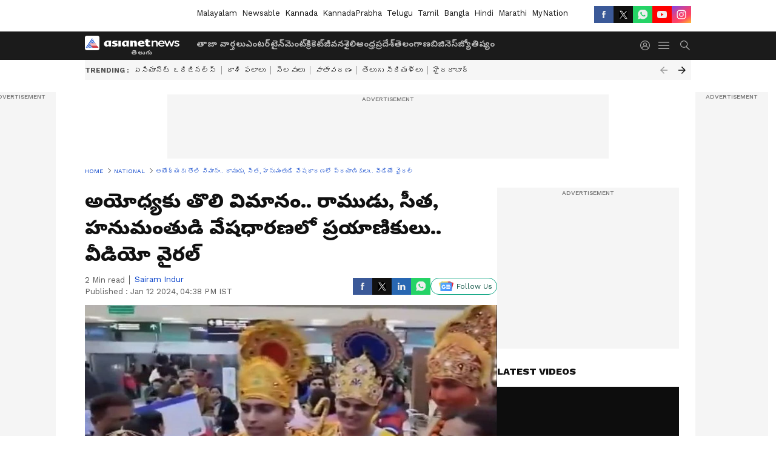

--- FILE ---
content_type: text/html; charset=utf-8
request_url: https://www.google.com/recaptcha/api2/aframe
body_size: 268
content:
<!DOCTYPE HTML><html><head><meta http-equiv="content-type" content="text/html; charset=UTF-8"></head><body><script nonce="LBKRgGB97ioLDtAtUBKM8Q">/** Anti-fraud and anti-abuse applications only. See google.com/recaptcha */ try{var clients={'sodar':'https://pagead2.googlesyndication.com/pagead/sodar?'};window.addEventListener("message",function(a){try{if(a.source===window.parent){var b=JSON.parse(a.data);var c=clients[b['id']];if(c){var d=document.createElement('img');d.src=c+b['params']+'&rc='+(localStorage.getItem("rc::a")?sessionStorage.getItem("rc::b"):"");window.document.body.appendChild(d);sessionStorage.setItem("rc::e",parseInt(sessionStorage.getItem("rc::e")||0)+1);localStorage.setItem("rc::h",'1769276820401');}}}catch(b){}});window.parent.postMessage("_grecaptcha_ready", "*");}catch(b){}</script></body></html>

--- FILE ---
content_type: application/javascript; charset=utf-8
request_url: https://fundingchoicesmessages.google.com/f/AGSKWxUpaSVpUY37KHfbc2N-qJMXbk5EMl8UgoJ9U26QcRnDkwcqaO1Am93qKm_9zNOpFZ2Gz7AgbSQG_PForTJsKgr6ibpZ0qhX1RqYAFW8cnzXdf1PbP9D0okrZdIJIbuxIR_9SI04yvCSKXreau8weiAnF_q7Rk3xAFFVBkoziwPDRFURfp7jjefUXRjw/_/lazy-ads-&bannerid=/leftad_/digg_ads_/ad300home.
body_size: -1292
content:
window['199b9de3-03fe-40f8-a00e-89f0f82c07f0'] = true;